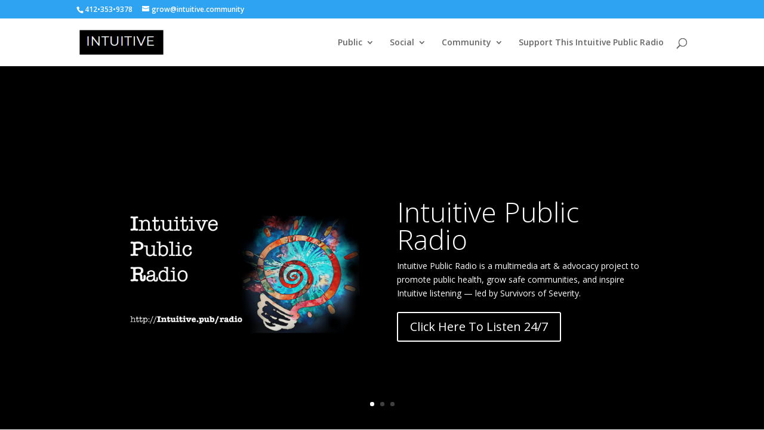

--- FILE ---
content_type: text/css
request_url: https://intuitive.community/wp-content/et-cache/152/et-core-unified-152-17668565727226.min.css
body_size: 79
content:
#footer-widgets .footer-widget a,#footer-widgets .footer-widget li a,#footer-widgets .footer-widget li a:hover{color:#ffffff}.footer-widget{color:#ffffff}.et_slide_in_menu_container,.et_slide_in_menu_container .et-search-field{letter-spacing:px}.et_slide_in_menu_container .et-search-field::-moz-placeholder{letter-spacing:px}.et_slide_in_menu_container .et-search-field::-webkit-input-placeholder{letter-spacing:px}.et_slide_in_menu_container .et-search-field:-ms-input-placeholder{letter-spacing:px}@media only screen and (min-width:1350px){.et_pb_row{padding:27px 0}.et_pb_section{padding:54px 0}.single.et_pb_pagebuilder_layout.et_full_width_page .et_post_meta_wrapper{padding-top:81px}.et_pb_fullwidth_section{padding:0}}.et_pb_section_0.et_pb_section{background-color:#000000!important}.et_pb_slide_0{background-color:#000000}.et_pb_slide_1{background-color:#000000}.et_pb_slide_2{background-color:#000000}.et_pb_slider_0.et_pb_slider{overflow-x:hidden;overflow-y:hidden}.et_pb_slider .et_pb_slide_0{background-color:#000000}.et_pb_slider .et_pb_slide_1{background-color:#000000}.et_pb_slider .et_pb_slide_2{background-color:#000000}